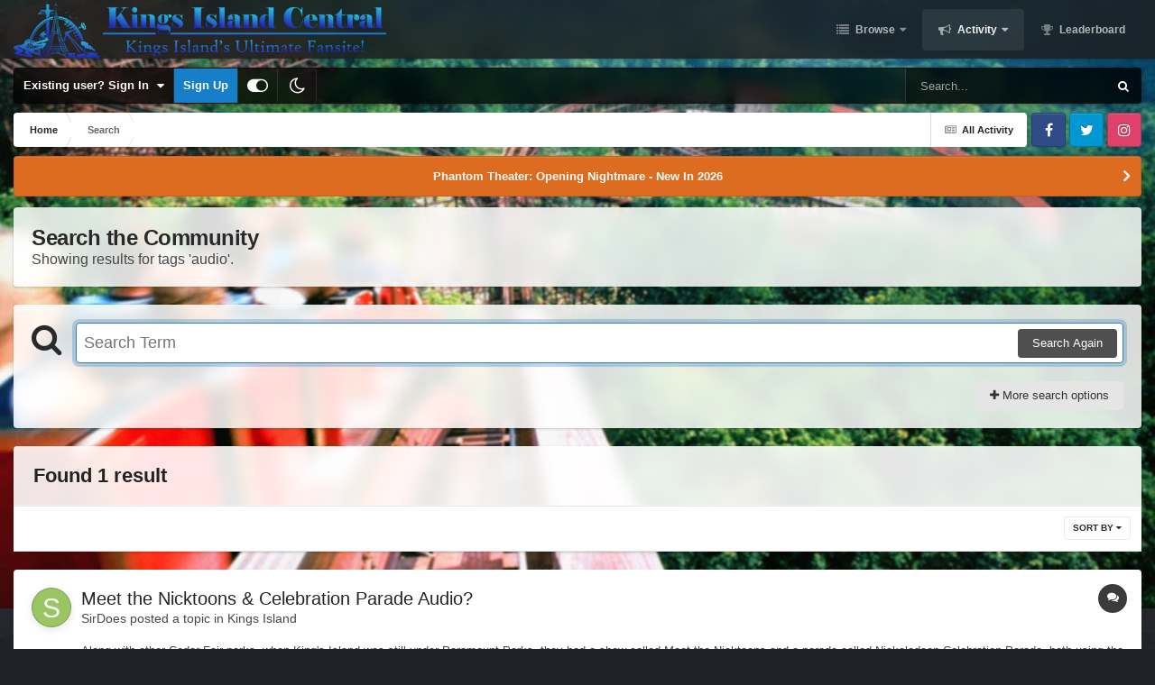

--- FILE ---
content_type: text/html; charset=utf-8
request_url: https://www.google.com/recaptcha/api2/aframe
body_size: 268
content:
<!DOCTYPE HTML><html><head><meta http-equiv="content-type" content="text/html; charset=UTF-8"></head><body><script nonce="ItV3d3HW16ODxwbSySAhtQ">/** Anti-fraud and anti-abuse applications only. See google.com/recaptcha */ try{var clients={'sodar':'https://pagead2.googlesyndication.com/pagead/sodar?'};window.addEventListener("message",function(a){try{if(a.source===window.parent){var b=JSON.parse(a.data);var c=clients[b['id']];if(c){var d=document.createElement('img');d.src=c+b['params']+'&rc='+(localStorage.getItem("rc::a")?sessionStorage.getItem("rc::b"):"");window.document.body.appendChild(d);sessionStorage.setItem("rc::e",parseInt(sessionStorage.getItem("rc::e")||0)+1);localStorage.setItem("rc::h",'1769905057552');}}}catch(b){}});window.parent.postMessage("_grecaptcha_ready", "*");}catch(b){}</script></body></html>